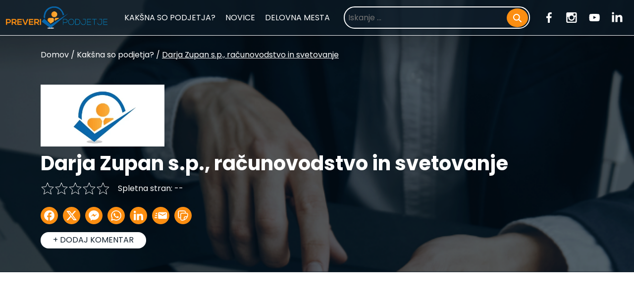

--- FILE ---
content_type: text/html; charset=utf-8
request_url: https://preveri-podjetje.si/podjetja/Darja-Zupan-s-pracunovodstvo-in-svetovanje
body_size: 5753
content:
<!DOCTYPE html>
<html lang="sl">
    <head >
        <meta charset="UTF-8" />
        <link rel="icon" type="image/x-icon" href="/favicon.ico" />
        <link rel="preload" as="image" href="/images/banner-mobile.webp" />
        <meta name="viewport" content="width=device-width, initial-scale=1.0" />
        <title>Darja Zupan s.p. | Preveri podjetje</title>
<meta name="linkatomic-verify-code" content="5b0b1ae3cf92de8b389cc0b48afecb33">
<meta property="og:title" content="Darja Zupan s.p., računovodstvo in svetovanje">
<meta property="og:description" content="Preberite več o podjetju &quot;Darja Zupan s.p., računovodstvo in svetovanje&quot; na portalu Preveri Podjetje.">
<meta property="og:url" content="https://preveri-podjetje.si/podjetja/Darja-Zupan-s-pracunovodstvo-in-svetovanje">
<meta property="og:image" content="https://preveri-podjetje.si/api_public//company_images/pp_logo.webp">
<meta property="og:type" content="website">
<meta name="description" content="Preberite več o podjetju &quot;Darja Zupan s.p., računovodstvo in svetovanje&quot; na portalu Preveri Podjetje.">
<meta name="twitter:card" content="summary_large_image">
<meta name="twitter:title" content="Darja Zupan s.p., računovodstvo in svetovanje">
<meta name="twitter:description" content="Preberite več o podjetju &quot;Darja Zupan s.p., računovodstvo in svetovanje&quot; na portalu Preveri Podjetje.">
<meta name="twitter:image" content="https://preveri-podjetje.si/api_public//company_images/pp_logo.webp">
        <link rel="modulepreload" crossorigin href="/assets/CompanyView-LrgYZl96.js"><link rel="stylesheet" href="/assets/CompanyView-CbMjhH9p.css">
        <script>
            window.dataLayer = window.dataLayer || [];
            function gtag() {
                dataLayer.push(arguments);
            }
            gtag("consent", "default", {
                ad_user_data: "denied",
                ad_personalization: "denied",
                ad_storage: "denied",
                analytics_storage: "denied",
                wait_for_update: 500,
            });
            gtag("js", new Date());
            gtag("config", "G-8N189G5F63");
        </script>
        <script
            defer
            src="https://pagead2.googlesyndication.com/pagead/js/adsbygoogle.js?client=ca-pub-6126488604227359"
            crossorigin="anonymous"
        ></script>
        <script>window.__INITIAL_STATE__={"global":{"data":{"company_details":{"id":106338,"sitemap":"sitemap4","reg_no":6773591000,"place_id":null,"vat":"91746833","region_id":60,"category":"Računovodske, knjigovodske in revizijske dejavnosti, davčno svetovanje","review_status":null,"title":"Darja Zupan s.p., računovodstvo in svetovanje","short_name":"Darja Zupan s.p.","slug":"Darja-Zupan-s-pracunovodstvo-in-svetovanje","search_title":"Darja,Zupan,s,pracunovodstvo,in,svetovanje","rating":0,"legal_organizational_form":"Samostojni podjetnik posameznik s.p.","email":null,"total_employees":null,"owner_name":null,"website":null,"website_info":null,"logo":"https://preveri-podjetje.si/api_public//company_images/pp_logo.webp","banner":"pp_logo.png","description":null,"description_status":null,"description_status_activated_at":null,"extra_message":null,"extra_message1":null,"extra_message_status":null,"house_no":"3","house_no_new":null,"postal_code":2229,"city":null,"post_office":"Malečnik","street":"Celestrina","address":"Malečnik","status":1,"created_at":"2022-05-18T09:55:26.000000Z","updated_at":"2022-06-16T03:37:04.000000Z","total_comments":0,"average_salary":0,"salaries":[],"region":{"id":60,"name":"PODRAVSKA","status":"1","created_at":"2022-05-15T05:57:35.000000Z","updated_at":"2022-05-15T05:57:35.000000Z"},"employment_postings":[]}}}}</script>
      <script type="module" crossorigin src="/assets/index-DkVpZvth.js"></script>
      <link rel="stylesheet" crossorigin href="/assets/index-D209w5HF.css">
    </head>
    <body>
        <div id="app"><!--[--><!--[--><!----><!----><header data-v-0b97d3cc data-v-dbb099a6><picture data-v-dbb099a6><source media="(min-width:768px)" srcset="/images/banner.webp" type="image/webp" data-v-dbb099a6><img src="/images/banner-mobile.webp" alt="Banner" class="header-image" data-v-dbb099a6></picture><!--[--><nav class="navbar navbar-expand-lg border-bottom border-light"><div class="container-fluid px-xxl-5"><a href="/" class="navbar-brand" aria-label="Domača stran"><img src="/images/preveri-podjetje-logo.png" alt="Preveri podjetje logo" height="205" weight="45"></a><button class="btn navbar-toggle-button rounded border border-0" aria-label="Mobilni Meni"><!--[--><svg xmlns="http://www.w3.org/2000/svg" width="40" height="40" viewBox="0 0 24 24"><path fill="#fff" d="M3 18h18v-2H3zm0-5h18v-2H3zm0-7v2h18V6z"></path></svg><!--]--></button><div class="collapse navbar-collapse" id="navbarContent"><ul class="navbar-nav ms-auto me-1 me-xl-3"><li class="nav-item me-1 me-xl-1"><a href="/podjetja" class="nav-link" aria-label="Kakšna so podjetja?">KAKŠNA SO PODJETJA?</a></li><li class="nav-item me-1 me-xl-1"><a href="/novice" class="nav-link" aria-label="Novice">NOVICE</a></li><li class="nav-item me-1 me-xl-1"><a href="/prosta-delovna-mesta" class="nav-link" aria-label="Prosta delovna mesta">DELOVNA MESTA</a></li></ul><div class="me-1 me-xl-3"><div class="search-container nav-search" data-v-312de291><div class="search-input-container" data-v-312de291><input value="" type="search" class="search-input" placeholder="Iskanje ..." data-v-312de291><button class="btn primary-button rounded-circle" data-v-312de291><!--[--><img src="/icons/search-icon.svg" alt="Išči" height="17" width="17" data-v-312de291><!--]--></button></div><!----></div></div><div class="social-icons d-flex align-items-center"><ul class="d-flex flex-row p-0 mb-0"><li><a href="https://www.facebook.com/preveri.podjetje/" aria-label="Facebook" target="_blank" rel="nofollow"><svg width="45" height="45" viewBox="0 0 45 45" fill="none" xmlns="http://www.w3.org/2000/svg"><path d="M23.9766 33.0469V23.4141H27.2109L27.7031 19.6875H23.9766V17.2969C23.9766 16.2422 24.2578 15.4688 25.8047 15.4688H27.7734V12.0938C27.4219 12.0234 26.2266 11.9531 24.8906 11.9531C22.0078 11.9531 20.0391 13.7109 20.0391 16.875V19.6875H16.875V23.4141H20.1094V33.0469H23.9766Z" fill="white"></path></svg></a></li><li><a href="https://www.instagram.com/preveripodjetje/" aria-label="Instagram" target="_blank" rel="nofollow"><svg width="46" height="45" viewBox="0 0 46 45" fill="none" xmlns="http://www.w3.org/2000/svg"><path d="M30.9194 20.8828H29.0913C29.2319 21.375 29.3022 21.9375 29.3022 22.5C29.3022 26.0859 26.4194 28.9688 22.8335 28.9688C19.2476 28.9688 16.3647 26.0859 16.3647 22.5C16.3647 21.9375 16.4351 21.375 16.5757 20.8828H14.7476V29.8125C14.7476 30.2344 15.0991 30.6562 15.5913 30.6562H30.2163C30.6382 30.6562 31.0601 30.3047 31.0601 29.8125V20.8828H30.9194ZM30.9194 15.1875C30.9194 14.7656 30.5679 14.3437 30.0757 14.3437H27.6147C27.1929 14.3437 26.771 14.6953 26.771 15.1875V17.6484C26.771 18.0703 27.1226 18.4922 27.6147 18.4922H30.0757C30.4976 18.4922 30.9194 18.1406 30.9194 17.6484V15.1875ZM22.8335 18.4219C20.5835 18.4219 18.7554 20.25 18.7554 22.5C18.7554 24.75 20.5835 26.5781 22.8335 26.5781C25.0835 26.5781 26.9116 24.75 26.9116 22.5C26.9116 20.25 25.0835 18.4219 22.8335 18.4219ZM30.9194 33.0469H14.7476C13.4116 33.0469 12.2866 31.9219 12.2866 30.5859V14.4141C12.2866 13.0781 13.3413 11.9531 14.7476 11.9531H30.9897C32.3257 11.9531 33.4507 13.0078 33.4507 14.4141V30.6562C33.3804 31.9219 32.3257 33.0469 30.9194 33.0469Z" fill="white"></path></svg></a></li><li><a href="https://www.youtube.com/@preveripodjetje" aria-label="Youtube" target="_blank" rel="nofollow"><svg width="46" height="45" viewBox="0 0 46 45" fill="none" xmlns="http://www.w3.org/2000/svg"><path d="M33.5024 18.2813C33.5024 18.2813 33.2915 16.8047 32.6587 16.1719C31.8853 15.3281 30.9712 15.3281 30.5493 15.2578C27.5962 15.0469 23.1665 15.0469 23.1665 15.0469C23.1665 15.0469 18.7368 15.0469 15.7837 15.2578C15.3618 15.3281 14.4478 15.3281 13.6743 16.1719C13.0415 16.8047 12.8306 18.2813 12.8306 18.2813C12.8306 18.2813 12.6196 19.9688 12.6196 21.7266V23.3438C12.6196 25.0313 12.8306 26.7891 12.8306 26.7891C12.8306 26.7891 13.0415 28.2656 13.6743 28.8984C14.4478 29.7422 15.5024 29.7422 15.9946 29.8125C17.6821 29.9531 23.1665 30.0234 23.1665 30.0234C23.1665 30.0234 27.5962 30.0234 30.5493 29.8125C30.9712 29.7422 31.8853 29.7422 32.6587 28.8984C33.2915 28.2656 33.5024 26.7891 33.5024 26.7891C33.5024 26.7891 33.7134 25.1016 33.7134 23.3438V21.7266C33.7134 19.9688 33.5024 18.2813 33.5024 18.2813ZM20.9868 25.2422V19.3359L26.6821 22.2891L20.9868 25.2422Z" fill="white"></path></svg></a></li><li><a href="https://www.linkedin.com/authwall?trk=gf&amp;trkInfo=AQG8_nMTOdKCngAAAY5bGzbw3X3yLktqAkHXJ026QnC9nuw8m5lLKuU0Af4RxguQR8Vk5pOwZ2OmII-bIoM0lO_pjZdtwa1BCgEWdpDMIFEsi4K8OttOjaVxOZy7HRAZICeYrEo=&amp;original_referer=https://preveri-podjetje.si/&amp;sessionRedirect=https%3A%2F%2Fwww.linkedin.com%2Fin%2Fzaposlitev%2F" aria-label="Linkedin" target="_blank" rel="nofollow"><svg width="45" height="45" viewBox="0 0 45 45" fill="none" xmlns="http://www.w3.org/2000/svg"><path d="M16.801 13.7141C16.8007 14.301 16.5673 14.8638 16.1521 15.2786C15.7368 15.6934 15.1738 15.9263 14.5869 15.926C14 15.9257 13.4372 15.6923 13.0224 15.2771C12.6076 14.8618 12.3747 14.2988 12.375 13.7119C12.3753 13.125 12.6087 12.5622 13.024 12.1474C13.4392 11.7326 14.0022 11.4997 14.5891 11.5C15.176 11.5003 15.7388 11.7337 16.1536 12.149C16.5684 12.5642 16.8013 13.1272 16.801 13.7141ZM16.8674 17.5648H12.4414V31.4182H16.8674V17.5648ZM23.8605 17.5648H19.4566V31.4182H23.8163V24.1485C23.8163 20.0987 29.0943 19.7224 29.0943 24.1485V31.4182H33.465V22.6436C33.465 15.8165 25.6531 16.071 23.8163 19.4237L23.8605 17.5648Z" fill="white"></path></svg></a></li></ul></div></div></div></nav><div class="navbar-mobile"><div class="container-sm"><div class="search-container nav-search" data-v-312de291><div class="search-input-container" data-v-312de291><input value="" type="search" class="search-input" placeholder="Iskanje ..." data-v-312de291><button class="btn primary-button rounded-circle" data-v-312de291><!--[--><img src="/icons/search-icon.svg" alt="Išči" height="17" width="17" data-v-312de291><!--]--></button></div><!----></div><ul class="navbar-nav text-white"><li class="nav-item"><a href="/podjetja" class="nav-link" aria-label="Kakšna so podjetja?">PODJETJA</a></li><li class="nav-item"><a href="/novice" class="nav-link" aria-label="Novice">NOVICE</a></li><li class="nav-item"><a href="/prosta-delovna-mesta" class="nav-link" aria-label="Prosta delovna mesta">DELOVNA MESTA</a></li></ul><div class="social-icons d-flex align-items-center"><ul class="d-flex flex-row p-0 mb-0"><li><a href="https://www.facebook.com/preveri.podjetje/" aria-label="Facebook" target="_blank" rel="nofollow"><svg width="45" height="45" viewBox="0 0 45 45" fill="none" xmlns="http://www.w3.org/2000/svg"><path d="M23.9766 33.0469V23.4141H27.2109L27.7031 19.6875H23.9766V17.2969C23.9766 16.2422 24.2578 15.4688 25.8047 15.4688H27.7734V12.0938C27.4219 12.0234 26.2266 11.9531 24.8906 11.9531C22.0078 11.9531 20.0391 13.7109 20.0391 16.875V19.6875H16.875V23.4141H20.1094V33.0469H23.9766Z" fill="white"></path></svg></a></li><li><a href="https://www.instagram.com/preveripodjetje/" aria-label="Instagram" target="_blank" rel="nofollow"><svg width="46" height="45" viewBox="0 0 46 45" fill="none" xmlns="http://www.w3.org/2000/svg"><path d="M30.9194 20.8828H29.0913C29.2319 21.375 29.3022 21.9375 29.3022 22.5C29.3022 26.0859 26.4194 28.9688 22.8335 28.9688C19.2476 28.9688 16.3647 26.0859 16.3647 22.5C16.3647 21.9375 16.4351 21.375 16.5757 20.8828H14.7476V29.8125C14.7476 30.2344 15.0991 30.6562 15.5913 30.6562H30.2163C30.6382 30.6562 31.0601 30.3047 31.0601 29.8125V20.8828H30.9194ZM30.9194 15.1875C30.9194 14.7656 30.5679 14.3437 30.0757 14.3437H27.6147C27.1929 14.3437 26.771 14.6953 26.771 15.1875V17.6484C26.771 18.0703 27.1226 18.4922 27.6147 18.4922H30.0757C30.4976 18.4922 30.9194 18.1406 30.9194 17.6484V15.1875ZM22.8335 18.4219C20.5835 18.4219 18.7554 20.25 18.7554 22.5C18.7554 24.75 20.5835 26.5781 22.8335 26.5781C25.0835 26.5781 26.9116 24.75 26.9116 22.5C26.9116 20.25 25.0835 18.4219 22.8335 18.4219ZM30.9194 33.0469H14.7476C13.4116 33.0469 12.2866 31.9219 12.2866 30.5859V14.4141C12.2866 13.0781 13.3413 11.9531 14.7476 11.9531H30.9897C32.3257 11.9531 33.4507 13.0078 33.4507 14.4141V30.6562C33.3804 31.9219 32.3257 33.0469 30.9194 33.0469Z" fill="white"></path></svg></a></li><li><a href="https://www.youtube.com/@preveripodjetje" aria-label="Youtube" target="_blank" rel="nofollow"><svg width="46" height="45" viewBox="0 0 46 45" fill="none" xmlns="http://www.w3.org/2000/svg"><path d="M33.5024 18.2813C33.5024 18.2813 33.2915 16.8047 32.6587 16.1719C31.8853 15.3281 30.9712 15.3281 30.5493 15.2578C27.5962 15.0469 23.1665 15.0469 23.1665 15.0469C23.1665 15.0469 18.7368 15.0469 15.7837 15.2578C15.3618 15.3281 14.4478 15.3281 13.6743 16.1719C13.0415 16.8047 12.8306 18.2813 12.8306 18.2813C12.8306 18.2813 12.6196 19.9688 12.6196 21.7266V23.3438C12.6196 25.0313 12.8306 26.7891 12.8306 26.7891C12.8306 26.7891 13.0415 28.2656 13.6743 28.8984C14.4478 29.7422 15.5024 29.7422 15.9946 29.8125C17.6821 29.9531 23.1665 30.0234 23.1665 30.0234C23.1665 30.0234 27.5962 30.0234 30.5493 29.8125C30.9712 29.7422 31.8853 29.7422 32.6587 28.8984C33.2915 28.2656 33.5024 26.7891 33.5024 26.7891C33.5024 26.7891 33.7134 25.1016 33.7134 23.3438V21.7266C33.7134 19.9688 33.5024 18.2813 33.5024 18.2813ZM20.9868 25.2422V19.3359L26.6821 22.2891L20.9868 25.2422Z" fill="white"></path></svg></a></li><li><a href="https://www.linkedin.com/authwall?trk=gf&amp;trkInfo=AQG8_nMTOdKCngAAAY5bGzbw3X3yLktqAkHXJ026QnC9nuw8m5lLKuU0Af4RxguQR8Vk5pOwZ2OmII-bIoM0lO_pjZdtwa1BCgEWdpDMIFEsi4K8OttOjaVxOZy7HRAZICeYrEo=&amp;original_referer=https://preveri-podjetje.si/&amp;sessionRedirect=https%3A%2F%2Fwww.linkedin.com%2Fin%2Fzaposlitev%2F" aria-label="Linkedin" target="_blank" rel="nofollow"><svg width="45" height="45" viewBox="0 0 45 45" fill="none" xmlns="http://www.w3.org/2000/svg"><path d="M16.801 13.7141C16.8007 14.301 16.5673 14.8638 16.1521 15.2786C15.7368 15.6934 15.1738 15.9263 14.5869 15.926C14 15.9257 13.4372 15.6923 13.0224 15.2771C12.6076 14.8618 12.3747 14.2988 12.375 13.7119C12.3753 13.125 12.6087 12.5622 13.024 12.1474C13.4392 11.7326 14.0022 11.4997 14.5891 11.5C15.176 11.5003 15.7388 11.7337 16.1536 12.149C16.5684 12.5642 16.8013 13.1272 16.801 13.7141ZM16.8674 17.5648H12.4414V31.4182H16.8674V17.5648ZM23.8605 17.5648H19.4566V31.4182H23.8163V24.1485C23.8163 20.0987 29.0943 19.7224 29.0943 24.1485V31.4182H33.465V22.6436C33.465 15.8165 25.6531 16.071 23.8163 19.4237L23.8605 17.5648Z" fill="white"></path></svg></a></li></ul></div></div></div><!--]--><div class="header-content container-md" data-v-dbb099a6><!--[--><nav aria-label="Breadcrumb" class="breadcrumb-container" data-v-0b97d3cc data-v-d18f263a><ul data-v-d18f263a><!--[--><li class="crumb-item" data-v-d18f263a><a href="/" class="" aria-label="Domov" data-v-d18f263a>Domov</a></li><li class="crumb-item" data-v-d18f263a><a href="/podjetja" class="" aria-label="Kakšna so podjetja?" data-v-d18f263a>Kakšna so podjetja?</a></li><li class="active crumb-item" data-v-d18f263a><span data-v-d18f263a>Darja Zupan s.p., računovodstvo in svetovanje</span></li><!--]--></ul></nav><div class="company-header" data-v-0b97d3cc><div class="company-logo" data-v-0b97d3cc><img src="https://preveri-podjetje.si/api_public//company_images/pp_logo.webp" alt="Darja Zupan s.p., računovodstvo in svetovanje" data-v-0b97d3cc></div><div class="company-details" data-v-0b97d3cc><h1 data-v-0b97d3cc>Darja Zupan s.p., računovodstvo in svetovanje</h1><div class="company-rating-webpage" data-v-0b97d3cc><div class="star-rating" data-v-0b97d3cc data-v-b0412c4e><!--[--><div class="review-star" data-v-b0412c4e><svg width="28" height="26" viewBox="0 0 28 26" fill="none" xmlns="http://www.w3.org/2000/svg" data-v-b0412c4e><path d="M14 1.29043L17.2668 9.06295L17.3841 9.34214L17.6859 9.36746L26.0875 10.0725L19.7049 15.5813L19.4756 15.7791L19.5448 16.074L21.4705 24.2823L14.259 19.9143L14 19.7574L13.741 19.9143L6.5295 24.2823L8.45518 16.074L8.52435 15.7791L8.29509 15.5813L1.91248 10.0725L10.3141 9.36746L10.6159 9.34214L10.7332 9.06295L14 1.29043Z" stroke="white" data-v-b0412c4e></path></svg></div><div class="review-star" data-v-b0412c4e><svg width="28" height="26" viewBox="0 0 28 26" fill="none" xmlns="http://www.w3.org/2000/svg" data-v-b0412c4e><path d="M14 1.29043L17.2668 9.06295L17.3841 9.34214L17.6859 9.36746L26.0875 10.0725L19.7049 15.5813L19.4756 15.7791L19.5448 16.074L21.4705 24.2823L14.259 19.9143L14 19.7574L13.741 19.9143L6.5295 24.2823L8.45518 16.074L8.52435 15.7791L8.29509 15.5813L1.91248 10.0725L10.3141 9.36746L10.6159 9.34214L10.7332 9.06295L14 1.29043Z" stroke="white" data-v-b0412c4e></path></svg></div><div class="review-star" data-v-b0412c4e><svg width="28" height="26" viewBox="0 0 28 26" fill="none" xmlns="http://www.w3.org/2000/svg" data-v-b0412c4e><path d="M14 1.29043L17.2668 9.06295L17.3841 9.34214L17.6859 9.36746L26.0875 10.0725L19.7049 15.5813L19.4756 15.7791L19.5448 16.074L21.4705 24.2823L14.259 19.9143L14 19.7574L13.741 19.9143L6.5295 24.2823L8.45518 16.074L8.52435 15.7791L8.29509 15.5813L1.91248 10.0725L10.3141 9.36746L10.6159 9.34214L10.7332 9.06295L14 1.29043Z" stroke="white" data-v-b0412c4e></path></svg></div><div class="review-star" data-v-b0412c4e><svg width="28" height="26" viewBox="0 0 28 26" fill="none" xmlns="http://www.w3.org/2000/svg" data-v-b0412c4e><path d="M14 1.29043L17.2668 9.06295L17.3841 9.34214L17.6859 9.36746L26.0875 10.0725L19.7049 15.5813L19.4756 15.7791L19.5448 16.074L21.4705 24.2823L14.259 19.9143L14 19.7574L13.741 19.9143L6.5295 24.2823L8.45518 16.074L8.52435 15.7791L8.29509 15.5813L1.91248 10.0725L10.3141 9.36746L10.6159 9.34214L10.7332 9.06295L14 1.29043Z" stroke="white" data-v-b0412c4e></path></svg></div><div class="review-star" data-v-b0412c4e><svg width="28" height="26" viewBox="0 0 28 26" fill="none" xmlns="http://www.w3.org/2000/svg" data-v-b0412c4e><path d="M14 1.29043L17.2668 9.06295L17.3841 9.34214L17.6859 9.36746L26.0875 10.0725L19.7049 15.5813L19.4756 15.7791L19.5448 16.074L21.4705 24.2823L14.259 19.9143L14 19.7574L13.741 19.9143L6.5295 24.2823L8.45518 16.074L8.52435 15.7791L8.29509 15.5813L1.91248 10.0725L10.3141 9.36746L10.6159 9.34214L10.7332 9.06295L14 1.29043Z" stroke="white" data-v-b0412c4e></path></svg></div><!--]--></div><p class data-v-0b97d3cc> Spletna stran: <span data-v-0b97d3cc> -- </span></p></div><div class="company-buttons" data-v-0b97d3cc><div class="share-buttons" data-v-0b97d3cc data-v-5697e7d6><a href="https://www.facebook.com/sharer/sharer.php?u=https%3A%2F%2Fpreveri-podjetje.si%2Fpodjetja%2FDarja-Zupan-s-pracunovodstvo-in-svetovanje" target="_blank" rel="nofollow" aria-label="Delite na Facebook" data-v-5697e7d6><img src="/icons/facebook_icon.svg" data-v-5697e7d6></a><a href="https://twitter.com/intent/tweet?url=https%3A%2F%2Fpreveri-podjetje.si%2Fpodjetja%2FDarja-Zupan-s-pracunovodstvo-in-svetovanje&amp;text=Darja%20Zupan%20s.p.%2C%20ra%C4%8Dunovodstvo%20in%20svetovanje" target="_blank" rel="nofollow" aria-label="Delite na X" data-v-5697e7d6><img src="/icons/x_icon.svg" data-v-5697e7d6></a><a href="fb-messenger://share?link=https%3A%2F%2Fpreveri-podjetje.si%2Fpodjetja%2FDarja-Zupan-s-pracunovodstvo-in-svetovanje" target="_blank" rel="nofollow" aria-label="Delite na Messenger" data-v-5697e7d6><img src="/icons/messenger_icon.svg" data-v-5697e7d6></a><a href="https://wa.me/?text=https%3A%2F%2Fpreveri-podjetje.si%2Fpodjetja%2FDarja-Zupan-s-pracunovodstvo-in-svetovanje" target="_blank" rel="nofollow" aria-label="Delite na WhatsApp" data-v-5697e7d6><img src="/icons/whatsapp_icon.svg" data-v-5697e7d6></a><a href="https://www.linkedin.com/sharing/share-offsite/?url=https%3A%2F%2Fpreveri-podjetje.si%2Fpodjetja%2FDarja-Zupan-s-pracunovodstvo-in-svetovanje" target="_blank" rel="nofollow" aria-label="Delite na LinkedIn" data-v-5697e7d6><img src="/icons/linkedin_icon.svg" data-v-5697e7d6></a><a href="mailto:?subject=Darja%20Zupan%20s.p.%2C%20ra%C4%8Dunovodstvo%20in%20svetovanje&amp;body=https%3A%2F%2Fpreveri-podjetje.si%2Fpodjetja%2FDarja-Zupan-s-pracunovodstvo-in-svetovanje" target="_blank" rel="nofollow" aria-label="Delite po E-mailu" data-v-5697e7d6><img src="/icons/email_icon.svg" data-v-5697e7d6></a><a role="button" tabindex="0" aria-label="Kopiraj URL v odložišče" data-v-5697e7d6><img src="/icons/copy_icon.svg" data-v-5697e7d6></a></div><button class="btn secondary-button rounded-pill px-4 m-0" data-v-0b97d3cc><!--[-->+ DODAJ KOMENTAR<!--]--></button></div></div></div><!--]--></div></header><main data-v-0b97d3cc><div class="container-sm" data-v-0b97d3cc><div class="ads-container" align="center" data-v-0b97d3cc data-v-ffa28f48><ins class="adsbygoogle" data-ad-client="ca-pub-6126488604227359" data-ad-slot="1606312209" data-ad-format="auto" data-full-width-responsive="true" style="display:block;margin-top:10px;" data-v-ffa28f48></ins><!----></div></div><div class="container-md my-3" data-v-0b97d3cc><div class="company-stats" data-v-0b97d3cc><div class="company-stat" data-v-0b97d3cc><h6 data-v-0b97d3cc>Število komentarjev:</h6><p data-v-0b97d3cc>0</p></div><div class="company-stat" data-v-0b97d3cc><h6 data-v-0b97d3cc>Povprečna plača:</h6><p data-v-0b97d3cc>0 €</p></div></div><div class="company-info" data-v-0b97d3cc><h3 data-v-0b97d3cc>Osnovni podatki</h3><ul data-v-0b97d3cc><li data-v-0b97d3cc><strong data-v-0b97d3cc>Matična številka: </strong><!--[-->6773591000<!--]--></li><li data-v-0b97d3cc><strong data-v-0b97d3cc>Pravnoorganizacijska oblika: </strong><!--[-->Samostojni podjetnik posameznik s.p.<!--]--></li><li data-v-0b97d3cc><strong data-v-0b97d3cc>Naslov: </strong><!--[-->Celestrina 3, 2229 Malečnik<!--]--></li><li data-v-0b97d3cc><strong data-v-0b97d3cc>Regija: </strong><!--[-->Podravska<!--]--></li><li data-v-0b97d3cc><strong data-v-0b97d3cc>Kategorija: </strong><!--[-->Računovodske, knjigovodske in revizijske dejavnosti, davčno svetovanje<!--]--></li></ul></div><!----><!----><div class="d-flex" data-v-0b97d3cc><div class="company-info" data-v-0b97d3cc><h3 data-v-0b97d3cc>Hitri pregled - ocena zaposlitve</h3><div class="no-info" data-v-0b97d3cc> -- Za to podjetje še ni komentarja -- </div></div></div><div class="company-info" data-v-0b97d3cc><h3 data-v-0b97d3cc>Hitri pregled - Delovno mesto in plača</h3><table data-v-0b97d3cc><thead data-v-0b97d3cc><tr data-v-0b97d3cc><th scope="col" data-v-0b97d3cc>Delovno mesto:</th><th scope="col" data-v-0b97d3cc>Plača:</th><th scope="col" data-v-0b97d3cc>Delovni čas:</th></tr></thead><tbody data-v-0b97d3cc><tr class="no-info" data-v-0b97d3cc><td colspan="3" class="no-info" data-v-0b97d3cc> -- Za to podjetje še ni komentarja -- </td></tr></tbody></table></div><div class="company-info" data-v-0b97d3cc><h3 data-v-0b97d3cc> Komentarji <span class="comment-count-badge" data-v-0b97d3cc>0</span></h3><div class="no-info" data-v-0b97d3cc> -- Za to podjetje še ni komentarja -- </div><!----></div><!----></div><div class="container-sm" data-v-0b97d3cc><div class="ads-container" align="center" data-v-0b97d3cc data-v-ffa28f48><ins class="adsbygoogle" data-ad-client="ca-pub-6126488604227359" data-ad-slot="1606312209" data-ad-format="auto" data-full-width-responsive="true" style="display:block;margin-top:10px;" data-v-ffa28f48></ins><!----></div></div></main><footer class="text-start text-white" data-v-0b97d3cc data-v-a4fae7a1><div class="container-xxl py-5" data-v-a4fae7a1><div class="row" data-v-a4fae7a1><div class="col-md-5 mt-2" data-v-a4fae7a1><div class="logo d-flex align-items-center justify-content-start mb-4 mx-auto" data-v-a4fae7a1><img src="/images/preveri-podjetje-logo.png" height="205" weight="45" alt="Preveri podjetje logo" loading="lazy" data-v-a4fae7a1></div><p class="text-bold fs-5" data-v-a4fae7a1>Korak do boljše zaposlitve!</p><div class="social-icons d-flex align-items-center" data-v-a4fae7a1><ul class="d-flex flex-row p-0 mb-0"><li><a href="https://www.facebook.com/preveri.podjetje/" aria-label="Facebook" target="_blank" rel="nofollow"><svg width="45" height="45" viewBox="0 0 45 45" fill="none" xmlns="http://www.w3.org/2000/svg"><path d="M23.9766 33.0469V23.4141H27.2109L27.7031 19.6875H23.9766V17.2969C23.9766 16.2422 24.2578 15.4688 25.8047 15.4688H27.7734V12.0938C27.4219 12.0234 26.2266 11.9531 24.8906 11.9531C22.0078 11.9531 20.0391 13.7109 20.0391 16.875V19.6875H16.875V23.4141H20.1094V33.0469H23.9766Z" fill="white"></path></svg></a></li><li><a href="https://www.instagram.com/preveripodjetje/" aria-label="Instagram" target="_blank" rel="nofollow"><svg width="46" height="45" viewBox="0 0 46 45" fill="none" xmlns="http://www.w3.org/2000/svg"><path d="M30.9194 20.8828H29.0913C29.2319 21.375 29.3022 21.9375 29.3022 22.5C29.3022 26.0859 26.4194 28.9688 22.8335 28.9688C19.2476 28.9688 16.3647 26.0859 16.3647 22.5C16.3647 21.9375 16.4351 21.375 16.5757 20.8828H14.7476V29.8125C14.7476 30.2344 15.0991 30.6562 15.5913 30.6562H30.2163C30.6382 30.6562 31.0601 30.3047 31.0601 29.8125V20.8828H30.9194ZM30.9194 15.1875C30.9194 14.7656 30.5679 14.3437 30.0757 14.3437H27.6147C27.1929 14.3437 26.771 14.6953 26.771 15.1875V17.6484C26.771 18.0703 27.1226 18.4922 27.6147 18.4922H30.0757C30.4976 18.4922 30.9194 18.1406 30.9194 17.6484V15.1875ZM22.8335 18.4219C20.5835 18.4219 18.7554 20.25 18.7554 22.5C18.7554 24.75 20.5835 26.5781 22.8335 26.5781C25.0835 26.5781 26.9116 24.75 26.9116 22.5C26.9116 20.25 25.0835 18.4219 22.8335 18.4219ZM30.9194 33.0469H14.7476C13.4116 33.0469 12.2866 31.9219 12.2866 30.5859V14.4141C12.2866 13.0781 13.3413 11.9531 14.7476 11.9531H30.9897C32.3257 11.9531 33.4507 13.0078 33.4507 14.4141V30.6562C33.3804 31.9219 32.3257 33.0469 30.9194 33.0469Z" fill="white"></path></svg></a></li><li><a href="https://www.youtube.com/@preveripodjetje" aria-label="Youtube" target="_blank" rel="nofollow"><svg width="46" height="45" viewBox="0 0 46 45" fill="none" xmlns="http://www.w3.org/2000/svg"><path d="M33.5024 18.2813C33.5024 18.2813 33.2915 16.8047 32.6587 16.1719C31.8853 15.3281 30.9712 15.3281 30.5493 15.2578C27.5962 15.0469 23.1665 15.0469 23.1665 15.0469C23.1665 15.0469 18.7368 15.0469 15.7837 15.2578C15.3618 15.3281 14.4478 15.3281 13.6743 16.1719C13.0415 16.8047 12.8306 18.2813 12.8306 18.2813C12.8306 18.2813 12.6196 19.9688 12.6196 21.7266V23.3438C12.6196 25.0313 12.8306 26.7891 12.8306 26.7891C12.8306 26.7891 13.0415 28.2656 13.6743 28.8984C14.4478 29.7422 15.5024 29.7422 15.9946 29.8125C17.6821 29.9531 23.1665 30.0234 23.1665 30.0234C23.1665 30.0234 27.5962 30.0234 30.5493 29.8125C30.9712 29.7422 31.8853 29.7422 32.6587 28.8984C33.2915 28.2656 33.5024 26.7891 33.5024 26.7891C33.5024 26.7891 33.7134 25.1016 33.7134 23.3438V21.7266C33.7134 19.9688 33.5024 18.2813 33.5024 18.2813ZM20.9868 25.2422V19.3359L26.6821 22.2891L20.9868 25.2422Z" fill="white"></path></svg></a></li><li><a href="https://www.linkedin.com/authwall?trk=gf&amp;trkInfo=AQG8_nMTOdKCngAAAY5bGzbw3X3yLktqAkHXJ026QnC9nuw8m5lLKuU0Af4RxguQR8Vk5pOwZ2OmII-bIoM0lO_pjZdtwa1BCgEWdpDMIFEsi4K8OttOjaVxOZy7HRAZICeYrEo=&amp;original_referer=https://preveri-podjetje.si/&amp;sessionRedirect=https%3A%2F%2Fwww.linkedin.com%2Fin%2Fzaposlitev%2F" aria-label="Linkedin" target="_blank" rel="nofollow"><svg width="45" height="45" viewBox="0 0 45 45" fill="none" xmlns="http://www.w3.org/2000/svg"><path d="M16.801 13.7141C16.8007 14.301 16.5673 14.8638 16.1521 15.2786C15.7368 15.6934 15.1738 15.9263 14.5869 15.926C14 15.9257 13.4372 15.6923 13.0224 15.2771C12.6076 14.8618 12.3747 14.2988 12.375 13.7119C12.3753 13.125 12.6087 12.5622 13.024 12.1474C13.4392 11.7326 14.0022 11.4997 14.5891 11.5C15.176 11.5003 15.7388 11.7337 16.1536 12.149C16.5684 12.5642 16.8013 13.1272 16.801 13.7141ZM16.8674 17.5648H12.4414V31.4182H16.8674V17.5648ZM23.8605 17.5648H19.4566V31.4182H23.8163V24.1485C23.8163 20.0987 29.0943 19.7224 29.0943 24.1485V31.4182H33.465V22.6436C33.465 15.8165 25.6531 16.071 23.8163 19.4237L23.8605 17.5648Z" fill="white"></path></svg></a></li></ul></div><button class="btn primary-button rounded-pill px-4 my-3" style="display:none;" data-v-a4fae7a1><!--[-->DONACIJE<!--]--></button><!----></div><div class="col-md-3 col-lg-3 col-xl-3 mt-5" data-v-a4fae7a1><h5 class="text-bold" data-v-a4fae7a1>Bližnjice</h5><div class="heading-underline" data-v-a4fae7a1></div><p data-v-a4fae7a1><a href="/o-nas" class="" aria-label="O nas" data-v-a4fae7a1>O nas</a></p><p data-v-a4fae7a1><a href="/pogoji-uporabe" class="" aria-label="Pogoji uporabe" data-v-a4fae7a1>Pogoji uporabe</a></p><p data-v-a4fae7a1><a href="/politika-zasebnosti" class="" aria-label="Politika zasebnosti" data-v-a4fae7a1>Politika zasebnosti</a></p><p data-v-a4fae7a1><a href="/piskotki" class="" aria-label="Piškotki" data-v-a4fae7a1>Piškotki</a></p></div><div class="col-md-4 col-lg-4 col-xl-4 mt-5" data-v-a4fae7a1><h5 class="text-bold" data-v-a4fae7a1>Prijava na novice</h5><div class="heading-underline" data-v-a4fae7a1></div><p class="mb-4" data-v-a4fae7a1> S prijavo na novice se strinjate z našimi pogoji uporabe. </p><p class="text-bold mb-2" data-v-a4fae7a1>E-mail naslov:</p><form data-v-a4fae7a1><div class="newsletter-input-container" data-v-a4fae7a1><input type="text" class="newsletter-input" value="" placeholder="Vpišite svoj e-mail ..." data-v-a4fae7a1><button class="btn secondary-button rounded-circle" data-v-a4fae7a1><!--[--><img src="/icons/paper-airplane.svg" alt="glasilo" height="20" width="20" data-v-a4fae7a1><!--]--></button></div></form><!----></div></div></div></footer><!--]--><!----><!--]--></div>
    </body>
</html>


--- FILE ---
content_type: text/html; charset=utf-8
request_url: https://www.google.com/recaptcha/api2/aframe
body_size: 259
content:
<!DOCTYPE HTML><html><head><meta http-equiv="content-type" content="text/html; charset=UTF-8"></head><body><script nonce="BjH_MY-F3jlwaLKoRcpKEQ">/** Anti-fraud and anti-abuse applications only. See google.com/recaptcha */ try{var clients={'sodar':'https://pagead2.googlesyndication.com/pagead/sodar?'};window.addEventListener("message",function(a){try{if(a.source===window.parent){var b=JSON.parse(a.data);var c=clients[b['id']];if(c){var d=document.createElement('img');d.src=c+b['params']+'&rc='+(localStorage.getItem("rc::a")?sessionStorage.getItem("rc::b"):"");window.document.body.appendChild(d);sessionStorage.setItem("rc::e",parseInt(sessionStorage.getItem("rc::e")||0)+1);localStorage.setItem("rc::h",'1768728340305');}}}catch(b){}});window.parent.postMessage("_grecaptcha_ready", "*");}catch(b){}</script></body></html>